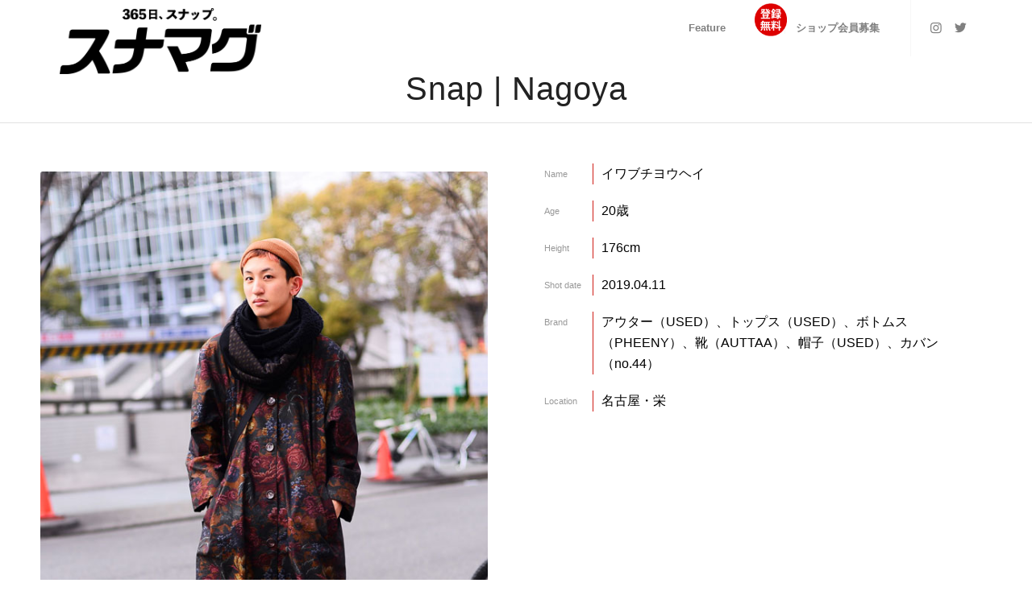

--- FILE ---
content_type: text/html; charset=UTF-8
request_url: https://snamag.com/nagoya_snap/%E3%82%A4%E3%83%AF%E3%83%96%E3%83%81%E3%83%A8%E3%82%A6%E3%83%98%E3%82%A4/
body_size: 15770
content:
<!DOCTYPE html>
<html lang="ja" class="html_av-framed-box responsive av-preloader-disabled av-default-lightbox  html_header_top html_logo_left html_main_nav_header html_menu_right html_custom html_header_sticky html_header_shrinking_disabled html_mobile_menu_tablet html_header_searchicon_disabled html_content_align_center html_header_unstick_top_disabled html_header_stretch html_minimal_header html_elegant-blog html_av-overlay-side html_av-overlay-side-classic html_av-submenu-clone html_entry_id_77168 av-cookies-no-cookie-consent av-no-preview html_text_menu_active ">
<head>
<meta charset="UTF-8" />


<!-- mobile setting -->
<meta name="viewport" content="width=device-width, initial-scale=1">

<!-- Scripts/CSS and wp_head hook -->
<meta name='robots' content='index, follow, max-image-preview:large, max-snippet:-1, max-video-preview:-1' />

	<!-- This site is optimized with the Yoast SEO plugin v22.3 - https://yoast.com/wordpress/plugins/seo/ -->
	<title>イワブチヨウヘイ | スナマグ | Snap! magazine</title>
	<meta name="description" content="名古屋スナップ" />
	<link rel="canonical" href="https://snamag.com/nagoya_snap/イワブチヨウヘイ/" />
	<meta property="og:locale" content="ja_JP" />
	<meta property="og:type" content="article" />
	<meta property="og:title" content="イワブチヨウヘイ | スナマグ | Snap! magazine" />
	<meta property="og:description" content="名古屋スナップ" />
	<meta property="og:url" content="https://snamag.com/nagoya_snap/イワブチヨウヘイ/" />
	<meta property="og:site_name" content="スナマグ | Snap! magazine" />
	<meta property="article:modified_time" content="2021-01-17T04:27:51+00:00" />
	<meta property="og:image" content="https://snamag.com/2021/wp-content/uploads/2019/04/286.jpg" />
	<meta property="og:image:width" content="600" />
	<meta property="og:image:height" content="900" />
	<meta property="og:image:type" content="image/jpeg" />
	<meta name="twitter:card" content="summary_large_image" />
	<meta name="twitter:site" content="@snamaga" />
	<meta name="twitter:label1" content="推定読み取り時間" />
	<meta name="twitter:data1" content="4分" />
	<script type="application/ld+json" class="yoast-schema-graph">{"@context":"https://schema.org","@graph":[{"@type":"WebPage","@id":"https://snamag.com/nagoya_snap/%e3%82%a4%e3%83%af%e3%83%96%e3%83%81%e3%83%a8%e3%82%a6%e3%83%98%e3%82%a4/","url":"https://snamag.com/nagoya_snap/%e3%82%a4%e3%83%af%e3%83%96%e3%83%81%e3%83%a8%e3%82%a6%e3%83%98%e3%82%a4/","name":"イワブチヨウヘイ | スナマグ | Snap! magazine","isPartOf":{"@id":"https://snamag.com/#website"},"primaryImageOfPage":{"@id":"https://snamag.com/nagoya_snap/%e3%82%a4%e3%83%af%e3%83%96%e3%83%81%e3%83%a8%e3%82%a6%e3%83%98%e3%82%a4/#primaryimage"},"image":{"@id":"https://snamag.com/nagoya_snap/%e3%82%a4%e3%83%af%e3%83%96%e3%83%81%e3%83%a8%e3%82%a6%e3%83%98%e3%82%a4/#primaryimage"},"thumbnailUrl":"https://snamag.com/2021/wp-content/uploads/2019/04/286.jpg","datePublished":"2019-04-10T21:00:25+00:00","dateModified":"2021-01-17T04:27:51+00:00","description":"名古屋スナップ","breadcrumb":{"@id":"https://snamag.com/nagoya_snap/%e3%82%a4%e3%83%af%e3%83%96%e3%83%81%e3%83%a8%e3%82%a6%e3%83%98%e3%82%a4/#breadcrumb"},"inLanguage":"ja","potentialAction":[{"@type":"ReadAction","target":["https://snamag.com/nagoya_snap/%e3%82%a4%e3%83%af%e3%83%96%e3%83%81%e3%83%a8%e3%82%a6%e3%83%98%e3%82%a4/"]}]},{"@type":"ImageObject","inLanguage":"ja","@id":"https://snamag.com/nagoya_snap/%e3%82%a4%e3%83%af%e3%83%96%e3%83%81%e3%83%a8%e3%82%a6%e3%83%98%e3%82%a4/#primaryimage","url":"https://snamag.com/2021/wp-content/uploads/2019/04/286.jpg","contentUrl":"https://snamag.com/2021/wp-content/uploads/2019/04/286.jpg","width":600,"height":900,"caption":"イワブチヨウヘイ"},{"@type":"BreadcrumbList","@id":"https://snamag.com/nagoya_snap/%e3%82%a4%e3%83%af%e3%83%96%e3%83%81%e3%83%a8%e3%82%a6%e3%83%98%e3%82%a4/#breadcrumb","itemListElement":[{"@type":"ListItem","position":1,"name":"ホーム","item":"https://snamag.com/"},{"@type":"ListItem","position":2,"name":"イワブチヨウヘイ"}]},{"@type":"WebSite","@id":"https://snamag.com/#website","url":"https://snamag.com/","name":"スナマグ | Snap! magazine","description":"Snap! magazine!は、 その街のファッションとカルチャーを伝えるWeb Siteです。","potentialAction":[{"@type":"SearchAction","target":{"@type":"EntryPoint","urlTemplate":"https://snamag.com/?s={search_term_string}"},"query-input":"required name=search_term_string"}],"inLanguage":"ja"}]}</script>
	<!-- / Yoast SEO plugin. -->


<link rel="alternate" type="application/rss+xml" title="スナマグ | Snap! magazine &raquo; フィード" href="https://snamag.com/feed/" />
<link rel="alternate" type="application/rss+xml" title="スナマグ | Snap! magazine &raquo; コメントフィード" href="https://snamag.com/comments/feed/" />

<!-- google webfont font replacement -->

			<script type='text/javascript'>

				(function() {
					
					/*	check if webfonts are disabled by user setting via cookie - or user must opt in.	*/
					var html = document.getElementsByTagName('html')[0];
					var cookie_check = html.className.indexOf('av-cookies-needs-opt-in') >= 0 || html.className.indexOf('av-cookies-can-opt-out') >= 0;
					var allow_continue = true;
					var silent_accept_cookie = html.className.indexOf('av-cookies-user-silent-accept') >= 0;

					if( cookie_check && ! silent_accept_cookie )
					{
						if( ! document.cookie.match(/aviaCookieConsent/) || html.className.indexOf('av-cookies-session-refused') >= 0 )
						{
							allow_continue = false;
						}
						else
						{
							if( ! document.cookie.match(/aviaPrivacyRefuseCookiesHideBar/) )
							{
								allow_continue = false;
							}
							else if( ! document.cookie.match(/aviaPrivacyEssentialCookiesEnabled/) )
							{
								allow_continue = false;
							}
							else if( document.cookie.match(/aviaPrivacyGoogleWebfontsDisabled/) )
							{
								allow_continue = false;
							}
						}
					}
					
					if( allow_continue )
					{
						var f = document.createElement('link');
					
						f.type 	= 'text/css';
						f.rel 	= 'stylesheet';
						f.href 	= '//fonts.googleapis.com/css?family=Oswald';
						f.id 	= 'avia-google-webfont';

						document.getElementsByTagName('head')[0].appendChild(f);
					}
				})();
			
			</script>
			<script type="text/javascript">
/* <![CDATA[ */
window._wpemojiSettings = {"baseUrl":"https:\/\/s.w.org\/images\/core\/emoji\/14.0.0\/72x72\/","ext":".png","svgUrl":"https:\/\/s.w.org\/images\/core\/emoji\/14.0.0\/svg\/","svgExt":".svg","source":{"concatemoji":"https:\/\/snamag.com\/2021\/wp-includes\/js\/wp-emoji-release.min.js?ver=6.4.7"}};
/*! This file is auto-generated */
!function(i,n){var o,s,e;function c(e){try{var t={supportTests:e,timestamp:(new Date).valueOf()};sessionStorage.setItem(o,JSON.stringify(t))}catch(e){}}function p(e,t,n){e.clearRect(0,0,e.canvas.width,e.canvas.height),e.fillText(t,0,0);var t=new Uint32Array(e.getImageData(0,0,e.canvas.width,e.canvas.height).data),r=(e.clearRect(0,0,e.canvas.width,e.canvas.height),e.fillText(n,0,0),new Uint32Array(e.getImageData(0,0,e.canvas.width,e.canvas.height).data));return t.every(function(e,t){return e===r[t]})}function u(e,t,n){switch(t){case"flag":return n(e,"\ud83c\udff3\ufe0f\u200d\u26a7\ufe0f","\ud83c\udff3\ufe0f\u200b\u26a7\ufe0f")?!1:!n(e,"\ud83c\uddfa\ud83c\uddf3","\ud83c\uddfa\u200b\ud83c\uddf3")&&!n(e,"\ud83c\udff4\udb40\udc67\udb40\udc62\udb40\udc65\udb40\udc6e\udb40\udc67\udb40\udc7f","\ud83c\udff4\u200b\udb40\udc67\u200b\udb40\udc62\u200b\udb40\udc65\u200b\udb40\udc6e\u200b\udb40\udc67\u200b\udb40\udc7f");case"emoji":return!n(e,"\ud83e\udef1\ud83c\udffb\u200d\ud83e\udef2\ud83c\udfff","\ud83e\udef1\ud83c\udffb\u200b\ud83e\udef2\ud83c\udfff")}return!1}function f(e,t,n){var r="undefined"!=typeof WorkerGlobalScope&&self instanceof WorkerGlobalScope?new OffscreenCanvas(300,150):i.createElement("canvas"),a=r.getContext("2d",{willReadFrequently:!0}),o=(a.textBaseline="top",a.font="600 32px Arial",{});return e.forEach(function(e){o[e]=t(a,e,n)}),o}function t(e){var t=i.createElement("script");t.src=e,t.defer=!0,i.head.appendChild(t)}"undefined"!=typeof Promise&&(o="wpEmojiSettingsSupports",s=["flag","emoji"],n.supports={everything:!0,everythingExceptFlag:!0},e=new Promise(function(e){i.addEventListener("DOMContentLoaded",e,{once:!0})}),new Promise(function(t){var n=function(){try{var e=JSON.parse(sessionStorage.getItem(o));if("object"==typeof e&&"number"==typeof e.timestamp&&(new Date).valueOf()<e.timestamp+604800&&"object"==typeof e.supportTests)return e.supportTests}catch(e){}return null}();if(!n){if("undefined"!=typeof Worker&&"undefined"!=typeof OffscreenCanvas&&"undefined"!=typeof URL&&URL.createObjectURL&&"undefined"!=typeof Blob)try{var e="postMessage("+f.toString()+"("+[JSON.stringify(s),u.toString(),p.toString()].join(",")+"));",r=new Blob([e],{type:"text/javascript"}),a=new Worker(URL.createObjectURL(r),{name:"wpTestEmojiSupports"});return void(a.onmessage=function(e){c(n=e.data),a.terminate(),t(n)})}catch(e){}c(n=f(s,u,p))}t(n)}).then(function(e){for(var t in e)n.supports[t]=e[t],n.supports.everything=n.supports.everything&&n.supports[t],"flag"!==t&&(n.supports.everythingExceptFlag=n.supports.everythingExceptFlag&&n.supports[t]);n.supports.everythingExceptFlag=n.supports.everythingExceptFlag&&!n.supports.flag,n.DOMReady=!1,n.readyCallback=function(){n.DOMReady=!0}}).then(function(){return e}).then(function(){var e;n.supports.everything||(n.readyCallback(),(e=n.source||{}).concatemoji?t(e.concatemoji):e.wpemoji&&e.twemoji&&(t(e.twemoji),t(e.wpemoji)))}))}((window,document),window._wpemojiSettings);
/* ]]> */
</script>
<style id='wp-emoji-styles-inline-css' type='text/css'>

	img.wp-smiley, img.emoji {
		display: inline !important;
		border: none !important;
		box-shadow: none !important;
		height: 1em !important;
		width: 1em !important;
		margin: 0 0.07em !important;
		vertical-align: -0.1em !important;
		background: none !important;
		padding: 0 !important;
	}
</style>
<link rel='stylesheet' id='wp-block-library-css' href='https://snamag.com/2021/wp-includes/css/dist/block-library/style.min.css?ver=6.4.7' type='text/css' media='all' />
<style id='classic-theme-styles-inline-css' type='text/css'>
/*! This file is auto-generated */
.wp-block-button__link{color:#fff;background-color:#32373c;border-radius:9999px;box-shadow:none;text-decoration:none;padding:calc(.667em + 2px) calc(1.333em + 2px);font-size:1.125em}.wp-block-file__button{background:#32373c;color:#fff;text-decoration:none}
</style>
<style id='global-styles-inline-css' type='text/css'>
body{--wp--preset--color--black: #000000;--wp--preset--color--cyan-bluish-gray: #abb8c3;--wp--preset--color--white: #ffffff;--wp--preset--color--pale-pink: #f78da7;--wp--preset--color--vivid-red: #cf2e2e;--wp--preset--color--luminous-vivid-orange: #ff6900;--wp--preset--color--luminous-vivid-amber: #fcb900;--wp--preset--color--light-green-cyan: #7bdcb5;--wp--preset--color--vivid-green-cyan: #00d084;--wp--preset--color--pale-cyan-blue: #8ed1fc;--wp--preset--color--vivid-cyan-blue: #0693e3;--wp--preset--color--vivid-purple: #9b51e0;--wp--preset--gradient--vivid-cyan-blue-to-vivid-purple: linear-gradient(135deg,rgba(6,147,227,1) 0%,rgb(155,81,224) 100%);--wp--preset--gradient--light-green-cyan-to-vivid-green-cyan: linear-gradient(135deg,rgb(122,220,180) 0%,rgb(0,208,130) 100%);--wp--preset--gradient--luminous-vivid-amber-to-luminous-vivid-orange: linear-gradient(135deg,rgba(252,185,0,1) 0%,rgba(255,105,0,1) 100%);--wp--preset--gradient--luminous-vivid-orange-to-vivid-red: linear-gradient(135deg,rgba(255,105,0,1) 0%,rgb(207,46,46) 100%);--wp--preset--gradient--very-light-gray-to-cyan-bluish-gray: linear-gradient(135deg,rgb(238,238,238) 0%,rgb(169,184,195) 100%);--wp--preset--gradient--cool-to-warm-spectrum: linear-gradient(135deg,rgb(74,234,220) 0%,rgb(151,120,209) 20%,rgb(207,42,186) 40%,rgb(238,44,130) 60%,rgb(251,105,98) 80%,rgb(254,248,76) 100%);--wp--preset--gradient--blush-light-purple: linear-gradient(135deg,rgb(255,206,236) 0%,rgb(152,150,240) 100%);--wp--preset--gradient--blush-bordeaux: linear-gradient(135deg,rgb(254,205,165) 0%,rgb(254,45,45) 50%,rgb(107,0,62) 100%);--wp--preset--gradient--luminous-dusk: linear-gradient(135deg,rgb(255,203,112) 0%,rgb(199,81,192) 50%,rgb(65,88,208) 100%);--wp--preset--gradient--pale-ocean: linear-gradient(135deg,rgb(255,245,203) 0%,rgb(182,227,212) 50%,rgb(51,167,181) 100%);--wp--preset--gradient--electric-grass: linear-gradient(135deg,rgb(202,248,128) 0%,rgb(113,206,126) 100%);--wp--preset--gradient--midnight: linear-gradient(135deg,rgb(2,3,129) 0%,rgb(40,116,252) 100%);--wp--preset--font-size--small: 13px;--wp--preset--font-size--medium: 20px;--wp--preset--font-size--large: 36px;--wp--preset--font-size--x-large: 42px;--wp--preset--spacing--20: 0.44rem;--wp--preset--spacing--30: 0.67rem;--wp--preset--spacing--40: 1rem;--wp--preset--spacing--50: 1.5rem;--wp--preset--spacing--60: 2.25rem;--wp--preset--spacing--70: 3.38rem;--wp--preset--spacing--80: 5.06rem;--wp--preset--shadow--natural: 6px 6px 9px rgba(0, 0, 0, 0.2);--wp--preset--shadow--deep: 12px 12px 50px rgba(0, 0, 0, 0.4);--wp--preset--shadow--sharp: 6px 6px 0px rgba(0, 0, 0, 0.2);--wp--preset--shadow--outlined: 6px 6px 0px -3px rgba(255, 255, 255, 1), 6px 6px rgba(0, 0, 0, 1);--wp--preset--shadow--crisp: 6px 6px 0px rgba(0, 0, 0, 1);}:where(.is-layout-flex){gap: 0.5em;}:where(.is-layout-grid){gap: 0.5em;}body .is-layout-flow > .alignleft{float: left;margin-inline-start: 0;margin-inline-end: 2em;}body .is-layout-flow > .alignright{float: right;margin-inline-start: 2em;margin-inline-end: 0;}body .is-layout-flow > .aligncenter{margin-left: auto !important;margin-right: auto !important;}body .is-layout-constrained > .alignleft{float: left;margin-inline-start: 0;margin-inline-end: 2em;}body .is-layout-constrained > .alignright{float: right;margin-inline-start: 2em;margin-inline-end: 0;}body .is-layout-constrained > .aligncenter{margin-left: auto !important;margin-right: auto !important;}body .is-layout-constrained > :where(:not(.alignleft):not(.alignright):not(.alignfull)){max-width: var(--wp--style--global--content-size);margin-left: auto !important;margin-right: auto !important;}body .is-layout-constrained > .alignwide{max-width: var(--wp--style--global--wide-size);}body .is-layout-flex{display: flex;}body .is-layout-flex{flex-wrap: wrap;align-items: center;}body .is-layout-flex > *{margin: 0;}body .is-layout-grid{display: grid;}body .is-layout-grid > *{margin: 0;}:where(.wp-block-columns.is-layout-flex){gap: 2em;}:where(.wp-block-columns.is-layout-grid){gap: 2em;}:where(.wp-block-post-template.is-layout-flex){gap: 1.25em;}:where(.wp-block-post-template.is-layout-grid){gap: 1.25em;}.has-black-color{color: var(--wp--preset--color--black) !important;}.has-cyan-bluish-gray-color{color: var(--wp--preset--color--cyan-bluish-gray) !important;}.has-white-color{color: var(--wp--preset--color--white) !important;}.has-pale-pink-color{color: var(--wp--preset--color--pale-pink) !important;}.has-vivid-red-color{color: var(--wp--preset--color--vivid-red) !important;}.has-luminous-vivid-orange-color{color: var(--wp--preset--color--luminous-vivid-orange) !important;}.has-luminous-vivid-amber-color{color: var(--wp--preset--color--luminous-vivid-amber) !important;}.has-light-green-cyan-color{color: var(--wp--preset--color--light-green-cyan) !important;}.has-vivid-green-cyan-color{color: var(--wp--preset--color--vivid-green-cyan) !important;}.has-pale-cyan-blue-color{color: var(--wp--preset--color--pale-cyan-blue) !important;}.has-vivid-cyan-blue-color{color: var(--wp--preset--color--vivid-cyan-blue) !important;}.has-vivid-purple-color{color: var(--wp--preset--color--vivid-purple) !important;}.has-black-background-color{background-color: var(--wp--preset--color--black) !important;}.has-cyan-bluish-gray-background-color{background-color: var(--wp--preset--color--cyan-bluish-gray) !important;}.has-white-background-color{background-color: var(--wp--preset--color--white) !important;}.has-pale-pink-background-color{background-color: var(--wp--preset--color--pale-pink) !important;}.has-vivid-red-background-color{background-color: var(--wp--preset--color--vivid-red) !important;}.has-luminous-vivid-orange-background-color{background-color: var(--wp--preset--color--luminous-vivid-orange) !important;}.has-luminous-vivid-amber-background-color{background-color: var(--wp--preset--color--luminous-vivid-amber) !important;}.has-light-green-cyan-background-color{background-color: var(--wp--preset--color--light-green-cyan) !important;}.has-vivid-green-cyan-background-color{background-color: var(--wp--preset--color--vivid-green-cyan) !important;}.has-pale-cyan-blue-background-color{background-color: var(--wp--preset--color--pale-cyan-blue) !important;}.has-vivid-cyan-blue-background-color{background-color: var(--wp--preset--color--vivid-cyan-blue) !important;}.has-vivid-purple-background-color{background-color: var(--wp--preset--color--vivid-purple) !important;}.has-black-border-color{border-color: var(--wp--preset--color--black) !important;}.has-cyan-bluish-gray-border-color{border-color: var(--wp--preset--color--cyan-bluish-gray) !important;}.has-white-border-color{border-color: var(--wp--preset--color--white) !important;}.has-pale-pink-border-color{border-color: var(--wp--preset--color--pale-pink) !important;}.has-vivid-red-border-color{border-color: var(--wp--preset--color--vivid-red) !important;}.has-luminous-vivid-orange-border-color{border-color: var(--wp--preset--color--luminous-vivid-orange) !important;}.has-luminous-vivid-amber-border-color{border-color: var(--wp--preset--color--luminous-vivid-amber) !important;}.has-light-green-cyan-border-color{border-color: var(--wp--preset--color--light-green-cyan) !important;}.has-vivid-green-cyan-border-color{border-color: var(--wp--preset--color--vivid-green-cyan) !important;}.has-pale-cyan-blue-border-color{border-color: var(--wp--preset--color--pale-cyan-blue) !important;}.has-vivid-cyan-blue-border-color{border-color: var(--wp--preset--color--vivid-cyan-blue) !important;}.has-vivid-purple-border-color{border-color: var(--wp--preset--color--vivid-purple) !important;}.has-vivid-cyan-blue-to-vivid-purple-gradient-background{background: var(--wp--preset--gradient--vivid-cyan-blue-to-vivid-purple) !important;}.has-light-green-cyan-to-vivid-green-cyan-gradient-background{background: var(--wp--preset--gradient--light-green-cyan-to-vivid-green-cyan) !important;}.has-luminous-vivid-amber-to-luminous-vivid-orange-gradient-background{background: var(--wp--preset--gradient--luminous-vivid-amber-to-luminous-vivid-orange) !important;}.has-luminous-vivid-orange-to-vivid-red-gradient-background{background: var(--wp--preset--gradient--luminous-vivid-orange-to-vivid-red) !important;}.has-very-light-gray-to-cyan-bluish-gray-gradient-background{background: var(--wp--preset--gradient--very-light-gray-to-cyan-bluish-gray) !important;}.has-cool-to-warm-spectrum-gradient-background{background: var(--wp--preset--gradient--cool-to-warm-spectrum) !important;}.has-blush-light-purple-gradient-background{background: var(--wp--preset--gradient--blush-light-purple) !important;}.has-blush-bordeaux-gradient-background{background: var(--wp--preset--gradient--blush-bordeaux) !important;}.has-luminous-dusk-gradient-background{background: var(--wp--preset--gradient--luminous-dusk) !important;}.has-pale-ocean-gradient-background{background: var(--wp--preset--gradient--pale-ocean) !important;}.has-electric-grass-gradient-background{background: var(--wp--preset--gradient--electric-grass) !important;}.has-midnight-gradient-background{background: var(--wp--preset--gradient--midnight) !important;}.has-small-font-size{font-size: var(--wp--preset--font-size--small) !important;}.has-medium-font-size{font-size: var(--wp--preset--font-size--medium) !important;}.has-large-font-size{font-size: var(--wp--preset--font-size--large) !important;}.has-x-large-font-size{font-size: var(--wp--preset--font-size--x-large) !important;}
.wp-block-navigation a:where(:not(.wp-element-button)){color: inherit;}
:where(.wp-block-post-template.is-layout-flex){gap: 1.25em;}:where(.wp-block-post-template.is-layout-grid){gap: 1.25em;}
:where(.wp-block-columns.is-layout-flex){gap: 2em;}:where(.wp-block-columns.is-layout-grid){gap: 2em;}
.wp-block-pullquote{font-size: 1.5em;line-height: 1.6;}
</style>
<link rel='stylesheet' id='contact-form-7-css' href='https://snamag.com/2021/wp-content/plugins/contact-form-7/includes/css/styles.css?ver=5.9.3' type='text/css' media='all' />
<link rel='stylesheet' id='mediaelement-css' href='https://snamag.com/2021/wp-includes/js/mediaelement/mediaelementplayer-legacy.min.css?ver=4.2.17' type='text/css' media='all' />
<link rel='stylesheet' id='wp-mediaelement-css' href='https://snamag.com/2021/wp-includes/js/mediaelement/wp-mediaelement.min.css?ver=6.4.7' type='text/css' media='all' />
<link rel='stylesheet' id='avia-merged-styles-css' href='https://snamag.com/2021/wp-content/uploads/dynamic_avia/avia-merged-styles-94a61c9fd82f31299a9e52c40dac9f18---61fdc348641db.css' type='text/css' media='all' />
<script type="text/javascript" src="https://snamag.com/2021/wp-includes/js/jquery/jquery.min.js?ver=3.7.1" id="jquery-core-js"></script>
<script type="text/javascript" src="https://snamag.com/2021/wp-includes/js/jquery/jquery-migrate.min.js?ver=3.4.1" id="jquery-migrate-js"></script>
<link rel="https://api.w.org/" href="https://snamag.com/wp-json/" /><link rel="alternate" type="application/json" href="https://snamag.com/wp-json/wp/v2/nagoya_snap/77168" /><link rel="EditURI" type="application/rsd+xml" title="RSD" href="https://snamag.com/2021/xmlrpc.php?rsd" />
<meta name="generator" content="WordPress 6.4.7" />
<link rel='shortlink' href='https://snamag.com/?p=77168' />
<link rel="alternate" type="application/json+oembed" href="https://snamag.com/wp-json/oembed/1.0/embed?url=https%3A%2F%2Fsnamag.com%2Fnagoya_snap%2F%25e3%2582%25a4%25e3%2583%25af%25e3%2583%2596%25e3%2583%2581%25e3%2583%25a8%25e3%2582%25a6%25e3%2583%2598%25e3%2582%25a4%2F" />
<link rel="alternate" type="text/xml+oembed" href="https://snamag.com/wp-json/oembed/1.0/embed?url=https%3A%2F%2Fsnamag.com%2Fnagoya_snap%2F%25e3%2582%25a4%25e3%2583%25af%25e3%2583%2596%25e3%2583%2581%25e3%2583%25a8%25e3%2582%25a6%25e3%2583%2598%25e3%2582%25a4%2F&#038;format=xml" />
<link rel="profile" href="http://gmpg.org/xfn/11" />
<link rel="alternate" type="application/rss+xml" title="スナマグ | Snap! magazine RSS2 Feed" href="https://snamag.com/feed/" />
<link rel="pingback" href="https://snamag.com/2021/xmlrpc.php" />

<style type='text/css' media='screen'>
 #top #header_main > .container, #top #header_main > .container .main_menu  .av-main-nav > li > a, #top #header_main #menu-item-shop .cart_dropdown_link{ height:70px; line-height: 70px; }
 .html_top_nav_header .av-logo-container{ height:70px;  }
 .html_header_top.html_header_sticky #top #wrap_all #main{ padding-top:68px; } 
</style>
<!--[if lt IE 9]><script src="https://snamag.com/2021/wp-content/themes/snamag-nagoya2021/js/html5shiv.js"></script><![endif]-->
<link rel="icon" href="https://snamag.com/2021/wp-content/uploads/2018/11/favi.png" type="image/png">
<meta name="generator" content="Elementor 3.27.1; features: additional_custom_breakpoints; settings: css_print_method-external, google_font-enabled, font_display-auto">
<style type="text/css">.recentcomments a{display:inline !important;padding:0 !important;margin:0 !important;}</style>			<style>
				.e-con.e-parent:nth-of-type(n+4):not(.e-lazyloaded):not(.e-no-lazyload),
				.e-con.e-parent:nth-of-type(n+4):not(.e-lazyloaded):not(.e-no-lazyload) * {
					background-image: none !important;
				}
				@media screen and (max-height: 1024px) {
					.e-con.e-parent:nth-of-type(n+3):not(.e-lazyloaded):not(.e-no-lazyload),
					.e-con.e-parent:nth-of-type(n+3):not(.e-lazyloaded):not(.e-no-lazyload) * {
						background-image: none !important;
					}
				}
				@media screen and (max-height: 640px) {
					.e-con.e-parent:nth-of-type(n+2):not(.e-lazyloaded):not(.e-no-lazyload),
					.e-con.e-parent:nth-of-type(n+2):not(.e-lazyloaded):not(.e-no-lazyload) * {
						background-image: none !important;
					}
				}
			</style>
			
<!-- To speed up the rendering and to display the site as fast as possible to the user we include some styles and scripts for above the fold content inline -->
<script type="text/javascript">'use strict';var avia_is_mobile=!1;if(/Android|webOS|iPhone|iPad|iPod|BlackBerry|IEMobile|Opera Mini/i.test(navigator.userAgent)&&'ontouchstart' in document.documentElement){avia_is_mobile=!0;document.documentElement.className+=' avia_mobile '}
else{document.documentElement.className+=' avia_desktop '};document.documentElement.className+=' js_active ';(function(){var e=['-webkit-','-moz-','-ms-',''],n='';for(var t in e){if(e[t]+'transform' in document.documentElement.style){document.documentElement.className+=' avia_transform ';n=e[t]+'transform'};if(e[t]+'perspective' in document.documentElement.style)document.documentElement.className+=' avia_transform3d '};if(typeof document.getElementsByClassName=='function'&&typeof document.documentElement.getBoundingClientRect=='function'&&avia_is_mobile==!1){if(n&&window.innerHeight>0){setTimeout(function(){var e=0,o={},a=0,t=document.getElementsByClassName('av-parallax'),i=window.pageYOffset||document.documentElement.scrollTop;for(e=0;e<t.length;e++){t[e].style.top='0px';o=t[e].getBoundingClientRect();a=Math.ceil((window.innerHeight+i-o.top)*0.3);t[e].style[n]='translate(0px, '+a+'px)';t[e].style.top='auto';t[e].className+=' enabled-parallax '}},50)}}})();</script>		<style type="text/css" id="wp-custom-css">
			input.short-width {
  display: inline-block;
  width: 80px !important;
}

/* 数字と入力欄を同じ行に表示 */
.inline-number {
  display: inline-flex;
  align-items: center;
  margin-right: 20px; /* 入力欄同士の間隔調整 */
}

/* 数字部分のスタイル */
.inline-number .num {
  margin-right: 5px;
  font-weight: bold;
}

/* シンプルで赤を基調にしたContact Form 7のフォームスタイル */

/* フォームコンテナ全体のスタイル */
.wpcf7-form {
  font-family: 'Helvetica Neue', Arial, sans-serif;
  color: #333;

  margin: 20px auto;
}

/* 見出し（h4）のスタイル：文字の間隔やサイズ調整 */
.wpcf7-form h4 {
  font-size: 1.4em;
  letter-spacing: 1px;
  color: #e60000;
  border-bottom: 2px solid #e60000;
  padding-bottom: 5px;
  margin-top: 30px;
  margin-bottom: 15px;
}

/* ラベルや補助テキストのスタイル */
.wpcf7-form p {
  margin: 15px 0 5px;
  font-size: 1em;
  font-weight: bold;
  letter-spacing: 0.5px;
}

/* テキスト、ナンバー、テキストエリアの入力フィールド */
.wpcf7-form input[type="text"],
.wpcf7-form input[type="number"],
.wpcf7-form textarea {
  width: 100%;
  padding: 10px;
  margin-bottom: 15px;
  border: 1px solid #e60000;
  border-radius: 4px;
  font-size: 1em;
  letter-spacing: 0.5px;
  box-sizing: border-box;
}

/* クラス「short-width」をつけた入力フィールドのサイズ調整 */
.wpcf7-form input.short-width {
  width: auto;
  max-width: 80px;
}

/* チェックボックスのスタイル */
.wpcf7-form input[type="checkbox"] {
  margin-right: 5px;
}

/* 送信ボタンの中央配置とスタイル */
.wpcf7-form .center {
  text-align: center;
}

.wpcf7-form input.sub-btn {
  background-color: #e60000;
  color: #fff;
  padding: 12px 25px;
  border: none;
  border-radius: 5px;
  cursor: pointer;
  font-size: 1.1em;
  letter-spacing: 1px;
  transition: background-color 0.3s ease;
}

.wpcf7-form input.sub-btn:hover {
  background-color: #cc0000;
}

/* ラベル（チェックボックス等）の追加調整 */
.wpcf7-form label {
  display: inline-block;
  margin-bottom: 10px;
  font-size: 1em;
  letter-spacing: 0.5px;
}

/* チェックボックスを大きくし、押しやすく */
.wpcf7-form input[type="checkbox"] {
  transform: scale(1.2);
  margin-right: 5px;
  vertical-align: middle;
  cursor: pointer;
}

/* チェックボックスのラベル部分にもクリックできるエリアを確保 */
.wpcf7-form label {
  cursor: pointer;
  display: inline-flex;
  align-items: center;
  margin-right: 15px;
  padding: 5px 10px; /* クリックしやすい余白を追加 */
}

/* チェックボックスとそのラベル全体をラップしている要素に対して */
.wpcf7-form span.wpcf7-list-item {
  display: inline-flex;
  align-items: center;
  margin-right: 20px;      /* チェックボックス同士の間隔 */
  padding: 5px 10px;       /* 押しやすいクリックエリア */
  border: 1px solid #e60000; /* 赤を基調にしたボーダー */
  border-radius: 4px;
  cursor: pointer;         /* マウスカーソルをポインターに */
  transition: background-color 0.3s ease;
}

/* ホバー時に背景色を変更して視認性をアップ */
.wpcf7-form span.wpcf7-list-item:hover {
  background-color: #ffe6e6;
}

/* チェックボックス自体のサイズ調整 */
.wpcf7-form span.wpcf7-list-item input[type="checkbox"] {
  transform: scale(1.2);
  margin-right: 5px;
  cursor: pointer;
}

/* ラベルテキスト部分のスタイル調整 */
.wpcf7-form span.wpcf7-list-item label {
  margin: 0;  
  cursor: pointer;
}
		</style>
		<style type='text/css'>
@font-face {font-family: 'entypo-fontello'; font-weight: normal; font-style: normal; font-display: auto;
src: url('https://snamag.com/2021/wp-content/themes/snamag-nagoya2021/config-templatebuilder/avia-template-builder/assets/fonts/entypo-fontello.woff2') format('woff2'),
url('https://snamag.com/2021/wp-content/themes/snamag-nagoya2021/config-templatebuilder/avia-template-builder/assets/fonts/entypo-fontello.woff') format('woff'),
url('https://snamag.com/2021/wp-content/themes/snamag-nagoya2021/config-templatebuilder/avia-template-builder/assets/fonts/entypo-fontello.ttf') format('truetype'), 
url('https://snamag.com/2021/wp-content/themes/snamag-nagoya2021/config-templatebuilder/avia-template-builder/assets/fonts/entypo-fontello.svg#entypo-fontello') format('svg'),
url('https://snamag.com/2021/wp-content/themes/snamag-nagoya2021/config-templatebuilder/avia-template-builder/assets/fonts/entypo-fontello.eot'),
url('https://snamag.com/2021/wp-content/themes/snamag-nagoya2021/config-templatebuilder/avia-template-builder/assets/fonts/entypo-fontello.eot?#iefix') format('embedded-opentype');
} #top .avia-font-entypo-fontello, body .avia-font-entypo-fontello, html body [data-av_iconfont='entypo-fontello']:before{ font-family: 'entypo-fontello'; }
</style>

<!--
Debugging Info for Theme support: 

Theme: snamag-nagoya2021
Version: 4.5
Installed: snamag-nagoya2021
AviaFramework Version: 5.0
AviaBuilder Version: 4.7.6.4
aviaElementManager Version: 1.0.1
ML:200-PU:38-PLA:11
WP:6.4.7
Compress: CSS:all theme files - JS:all theme files
Updates: disabled
PLAu:10
-->
</head>




<body id="top" class="nagoya_snap-template-default single single-nagoya_snap postid-77168  rtl_columns av-framed-box helvetica-websave helvetica no_sidebar_border elementor-default elementor-kit-181789" itemscope="itemscope" itemtype="https://schema.org/WebPage" >

	
	<div id='wrap_all'>

	
<header id='header' class='all_colors header_color light_bg_color  av_header_top av_logo_left av_main_nav_header av_menu_right av_custom av_header_sticky av_header_shrinking_disabled av_header_stretch av_mobile_menu_tablet av_header_searchicon_disabled av_header_unstick_top_disabled av_seperator_small_border av_minimal_header av_bottom_nav_disabled '  role="banner" itemscope="itemscope" itemtype="https://schema.org/WPHeader" >

		<div  id='header_main' class='container_wrap container_wrap_logo'>
	
        <div class='container av-logo-container'><div class='inner-container'><span class='logo'><a href='https://snamag.com/'><img height="100" width="300" src='https://snamag.com/2021/wp-content/uploads/2022/02/totasl_logo.png' alt='スナマグ | Snap! magazine' title='' /></a></span><nav class='main_menu' data-selectname='Select a page'  role="navigation" itemscope="itemscope" itemtype="https://schema.org/SiteNavigationElement" ><div class="avia-menu av-main-nav-wrap av_menu_icon_beside"><ul id="avia-menu" class="menu av-main-nav"><li id="menu-item-153034" class="menu-item menu-item-type-post_type menu-item-object-page menu-item-top-level menu-item-top-level-1"><a href="https://snamag.com/nagoya_feature/" itemprop="url"><span class="avia-bullet"></span><span class="avia-menu-text">Feature</span><span class="avia-menu-fx"><span class="avia-arrow-wrap"><span class="avia-arrow"></span></span></span></a></li>
<li id="menu-item-145565" class="menu-item menu-item-type-post_type menu-item-object-page menu-item-top-level menu-item-top-level-2"><a href="https://snamag.com/free-shop-listing-application/" itemprop="url"><span class="avia-bullet"></span><span class="avia-menu-text"><img class="alignleft size-full wp-image-83923" src="https://snamag.com/2021/wp-content/uploads/2019/08/free.png" alt="登録無料" width="40" height="40" />ショップ会員募集</span><span class="avia-menu-fx"><span class="avia-arrow-wrap"><span class="avia-arrow"></span></span></span></a></li>
<li class="av-burger-menu-main menu-item-avia-special ">
	        			<a href="#" aria-label="Menu" aria-hidden="false">
							<span class="av-hamburger av-hamburger--spin av-js-hamburger">
								<span class="av-hamburger-box">
						          <span class="av-hamburger-inner"></span>
						          <strong>Menu</strong>
								</span>
							</span>
							<span class="avia_hidden_link_text">Menu</span>
						</a>
	        		   </li></ul></div><ul class='noLightbox social_bookmarks icon_count_2'><li class='social_bookmarks_instagram av-social-link-instagram social_icon_1'><a target="_blank" aria-label="Link to Instagram" href='https://www.instagram.com/snamag/' aria-hidden='false' data-av_icon='' data-av_iconfont='entypo-fontello' title='Instagram' rel="noopener"><span class='avia_hidden_link_text'>Instagram</span></a></li><li class='social_bookmarks_twitter av-social-link-twitter social_icon_2'><a target="_blank" aria-label="Link to Twitter" href='https://twitter.com/snamaga' aria-hidden='false' data-av_icon='' data-av_iconfont='entypo-fontello' title='Twitter' rel="noopener"><span class='avia_hidden_link_text'>Twitter</span></a></li></ul></nav></div> </div> 
		<!-- end container_wrap-->
		</div>
		<div class='header_bg'></div>

<!-- end header -->
</header>
		
	<div id='main' class='all_colors' data-scroll-offset='68'>

	<div id='av_section_1'  class='avia-section main_color avia-section-small avia-no-border-styling  avia-bg-style-scroll  avia-builder-el-0  el_before_av_one_half  avia-builder-el-first   container_wrap fullsize' style=' '  ><div class='container' ><main  role="main" itemprop="mainContentOfPage"  class='template-page content  av-content-full alpha units'><div class='post-entry post-entry-type-page post-entry-77168'><div class='entry-content-wrapper clearfix'>
<div  style='padding-bottom:0px; font-size:40px;' class='av-special-heading av-special-heading-h2  blockquote modern-quote modern-centered  avia-builder-el-1  avia-builder-el-no-sibling  av-inherit-size '><h2 class='av-special-heading-tag '  itemprop="headline"  >Snap  | Nagoya</h2><div class='special-heading-border'><div class='special-heading-inner-border' ></div></div></div>
</div></div></main><!-- close content main element --></div></div><div id='after_section_1'  class='main_color av_default_container_wrap container_wrap fullsize' style=' '  ><div class='container' ><div class='template-page content  av-content-full alpha units'><div class='post-entry post-entry-type-page post-entry-77168'><div class='entry-content-wrapper clearfix'>
<div class="flex_column av_one_half  flex_column_div av-zero-column-padding first  avia-builder-el-2  el_after_av_section  el_before_av_one_half  avia-builder-el-first  " style='border-radius:0px; '><div   data-size='no scaling'  data-lightbox_size='large'  data-animation='slide'  data-conditional_play=''  data-ids='77619,77178,77180,77621'  data-video_counter='0'  data-autoplay='true'  data-bg_slider='false'  data-slide_height=''  data-handle='av_slideshow'  data-interval='10'  data-class=' avia-builder-el-3  el_before_av_font_icon  avia-builder-el-first  '  data-el_id=''  data-css_id=''  data-scroll_down=''  data-control_layout='av-control-default'  data-custom_markup=''  data-perma_caption='aviaTBperma_caption'  data-autoplay_stopper=''  data-image_attachment=''  data-min_height='0px'  data-lazy_loading='disabled'  class='avia-slideshow avia-slideshow-1  av-control-default av-default-height-applied avia-slideshow-no scaling av_slideshow  avia-builder-el-3  el_before_av_font_icon  avia-builder-el-first   avia-slide-slider '  itemprop="image" itemscope="itemscope" itemtype="https://schema.org/ImageObject" ><ul class='avia-slideshow-inner ' style='padding-bottom: 150%;' ><li  class=' slide-1 ' ><div data-rel='slideshow-1' class='avia-slide-wrap '   ><img fetchpriority="high" fetchpriority="high" decoding="async" class="wp-image-77619 avia-img-lazy-loading-not-77619"  src="https://snamag.com/2021/wp-content/uploads/2019/04/286.jpg" width="600" height="900" title='イワブチヨウヘイ' alt='イワブチヨウヘイ'  itemprop="thumbnailUrl" srcset="https://snamag.com/2021/wp-content/uploads/2019/04/286.jpg 600w, https://snamag.com/2021/wp-content/uploads/2019/04/286-200x300.jpg 200w, https://snamag.com/2021/wp-content/uploads/2019/04/286-470x705.jpg 470w, https://snamag.com/2021/wp-content/uploads/2019/04/286-450x675.jpg 450w" sizes="(max-width: 600px) 100vw, 600px" /></div></li><li  class=' slide-2 ' ><div data-rel='slideshow-1' class='avia-slide-wrap '   ><img loading="lazy" loading="lazy" decoding="async" class="wp-image-77178 avia-img-lazy-loading-not-77178"  src="https://snamag.com/2021/wp-content/uploads/2019/03/290-1.jpg" width="598" height="900" title='イワブチヨウヘイ' alt='イワブチヨウヘイ'  itemprop="thumbnailUrl" srcset="https://snamag.com/2021/wp-content/uploads/2019/03/290-1.jpg 598w, https://snamag.com/2021/wp-content/uploads/2019/03/290-1-199x300.jpg 199w, https://snamag.com/2021/wp-content/uploads/2019/03/290-1-468x705.jpg 468w, https://snamag.com/2021/wp-content/uploads/2019/03/290-1-450x677.jpg 450w" sizes="(max-width: 598px) 100vw, 598px" /></div></li><li  class=' slide-3 ' ><div data-rel='slideshow-1' class='avia-slide-wrap '   ><img loading="lazy" loading="lazy" decoding="async" class="wp-image-77180 avia-img-lazy-loading-not-77180"  src="https://snamag.com/2021/wp-content/uploads/2019/03/292.jpg" width="598" height="900" title='イワブチヨウヘイ' alt='イワブチヨウヘイ'  itemprop="thumbnailUrl" srcset="https://snamag.com/2021/wp-content/uploads/2019/03/292.jpg 598w, https://snamag.com/2021/wp-content/uploads/2019/03/292-199x300.jpg 199w, https://snamag.com/2021/wp-content/uploads/2019/03/292-468x705.jpg 468w, https://snamag.com/2021/wp-content/uploads/2019/03/292-450x677.jpg 450w" sizes="(max-width: 598px) 100vw, 598px" /></div></li><li  class=' slide-4 ' ><div data-rel='slideshow-1' class='avia-slide-wrap '   ><img loading="lazy" loading="lazy" decoding="async" class="wp-image-77621 avia-img-lazy-loading-not-77621"  src="https://snamag.com/2021/wp-content/uploads/2019/04/291.jpg" width="598" height="900" title='イワブチヨウヘイ' alt='イワブチヨウヘイ'  itemprop="thumbnailUrl" srcset="https://snamag.com/2021/wp-content/uploads/2019/04/291.jpg 598w, https://snamag.com/2021/wp-content/uploads/2019/04/291-199x300.jpg 199w, https://snamag.com/2021/wp-content/uploads/2019/04/291-468x705.jpg 468w, https://snamag.com/2021/wp-content/uploads/2019/04/291-450x677.jpg 450w" sizes="(max-width: 598px) 100vw, 598px" /></div></li></ul><div class='avia-slideshow-arrows avia-slideshow-controls'><a href='#prev' class='prev-slide' aria-hidden='true' data-av_icon='' data-av_iconfont='entypo-fontello'>前</a><a href='#next' class='next-slide' aria-hidden='true' data-av_icon='' data-av_iconfont='entypo-fontello'>後</a></div><div class='avia-slideshow-dots avia-slideshow-controls'><a href='#1' class='goto-slide active' >1</a><a href='#2' class='goto-slide ' >2</a><a href='#3' class='goto-slide ' >3</a><a href='#4' class='goto-slide ' >4</a></div></div>
<span  class="av_font_icon avia_animate_when_visible avia-icon-animate  av-icon-style-  av-no-color avia-icon-pos-center " style=""><span class='av-icon-char' style='font-size:40px;line-height:40px;' aria-hidden='true' data-av_icon='' data-av_iconfont='flaticon' ></span></span></div><div class="flex_column av_one_half  flex_column_div av-zero-column-padding   avia-builder-el-5  el_after_av_one_half  el_before_av_one_full  " style='border-radius:0px; '><section class="av_textblock_section "  itemscope="itemscope" itemtype="https://schema.org/CreativeWork" ><div class='avia_textblock  '   itemprop="text" ><dl id="snap">
<dt>Name</dt>
<dd>イワブチヨウヘイ</dd>
<dt>Age</dt>
<dd>20歳</dd>
<dt>Height</dt>
<dd>176cm</dd>
<dt>Shot date</dt>
<dd>2019.04.11</dd>
<dt>Brand</dt>
<dd>アウター（USED）、トップス（USED）、ボトムス（<span class="st">PHEENY</span>）、靴（<span class="st">AUTTAA</span>）、帽子（USED）、カバン（<span class="st">no.44</span>）</dd>
<dt>Location</dt>
<dd>名古屋・栄</dd>
</dl>
</div></section></div></p>
<div class="flex_column av_one_full  av-animated-generic pop-up  flex_column_div av-zero-column-padding first  avia-builder-el-7  el_after_av_one_half  avia-builder-el-last  column-top-margin" style='border-radius:0px; '><span  class="av_font_icon avia_animate_when_visible av-icon-style-border  avia-icon-pos-center " style="color:#666666; border-color:#666666;"><span class='av-icon-char' style='font-size:50px;line-height:50px;width:50px;' aria-hidden='true' data-av_icon='' data-av_iconfont='flaticon' data-avia-icon-tooltip="
SNAPページに戻る&lt;br /&gt;
"></span><span class='av_icon_caption av-special-font'>Back to Snap</span></span></div>
</div></div></div><!-- close content main div --> <!-- section close by builder template -->		</div><!--end builder template--></div><!-- close default .container_wrap element -->		<div class="container_wrap footer-page-content footer_color" id="footer-page"><div id='av-layout-grid-1'  class='av-layout-grid-container entry-content-wrapper main_color av-fixed-cells     avia-builder-el-0  el_before_av_section  avia-builder-el-first  wide container_wrap fullsize' style=' '  >
<div class="flex_cell no_margin av_one_half  avia-builder-el-1  el_before_av_cell_one_half  avia-builder-el-first   "  style='background: #f7f7f7; vertical-align:top; padding:30px; background-color:#f7f7f7; ' ><div class='flex_cell_inner' >
<div  class='avia-image-container  av-styling-    avia-builder-el-2  avia-builder-el-no-sibling  logo avia-align-center '  itemprop="image" itemscope="itemscope" itemtype="https://schema.org/ImageObject"  ><div class='avia-image-container-inner'><div class='avia-image-overlay-wrap'><img loading="lazy" loading="lazy" decoding="async" class='wp-image-154520 avia-img-lazy-loading-not-154520 avia_image' src="https://snamag.com/2021/wp-content/uploads/2021/04/snamag_nagoya.png" alt='' title='snamag_nagoya' height="150" width="714"  itemprop="thumbnailUrl" srcset="https://snamag.com/2021/wp-content/uploads/2021/04/snamag_nagoya.png 714w, https://snamag.com/2021/wp-content/uploads/2021/04/snamag_nagoya-80x17.png 80w, https://snamag.com/2021/wp-content/uploads/2021/04/snamag_nagoya-705x148.png 705w" sizes="(max-width: 714px) 100vw, 714px" /></div></div></div>
</div></div><div class="flex_cell no_margin av_one_half  avia-builder-el-3  el_after_av_cell_one_half  avia-builder-el-last   "  style='background: #f7f7f7; vertical-align:top; padding:30px; background-color:#f7f7f7; ' ><div class='flex_cell_inner' >
<div  class='avia-image-container  av-styling-    avia-builder-el-4  avia-builder-el-no-sibling  logo avia-align-center '  itemprop="image" itemscope="itemscope" itemtype="https://schema.org/ImageObject"  ><div class='avia-image-container-inner'><div class='avia-image-overlay-wrap'><img loading="lazy" loading="lazy" decoding="async" class='wp-image-154522 avia-img-lazy-loading-not-154522 avia_image' src="https://snamag.com/2021/wp-content/uploads/2021/04/snamag_osaka.png" alt='' title='snamag_osaka' height="150" width="677"  itemprop="thumbnailUrl" srcset="https://snamag.com/2021/wp-content/uploads/2021/04/snamag_osaka.png 677w, https://snamag.com/2021/wp-content/uploads/2021/04/snamag_osaka-80x18.png 80w" sizes="(max-width: 677px) 100vw, 677px" /></div></div></div>
</div></div>
</div>
<div id='av_section_2'  class='avia-section main_color avia-section-default avia-no-border-styling  avia-bg-style-scroll  avia-builder-el-5  el_after_av_layout_row  avia-builder-el-last   container_wrap fullsize' style='background-color: #f7f7f7;  '  ><div class='container' ><div class='template-page content  av-content-full alpha units'><div class='post-entry post-entry-type-page post-entry-77168'><div class='entry-content-wrapper clearfix'>
<div class="flex_column av_one_third  flex_column_div av-zero-column-padding first  avia-builder-el-6  el_before_av_one_third  avia-builder-el-first  " style='border-radius:0px; '><section class="av_textblock_section "  itemscope="itemscope" itemtype="https://schema.org/CreativeWork" ><div class='avia_textblock  av_inherit_color '  style='font-size:12px; color:#666666; '  itemprop="text" ><p><a href="https://snamag.com/about-us/">About us</a></p>
<p>サイトご利用上の注意</p>
<p><a href="https://snamag.com/privacy-policy/">個人情報保護方針</a></p>
<p><a href="mailto:info@snamag.com">お問い合わせ</a></p>
</div></section></div><div class="flex_column av_one_third  flex_column_div   avia-builder-el-8  el_after_av_one_third  el_before_av_one_third  " style='padding:50px 0px 0px 0px ; border-radius:0px; '><span  class="av_font_icon avia_animate_when_visible avia-icon-animate  av-icon-style-  avia-icon-pos-left " style="color:#000000; border-color:#000000;"><a href='https://www.instagram.com/snamag/'   class='av-icon-char' style='font-size:40px;line-height:40px;' aria-hidden='true' data-av_icon='' data-av_iconfont='entypo-fontello' data-avia-icon-tooltip="
Instagram&lt;br /&gt;
"></a></span>
<span  class="av_font_icon avia_animate_when_visible avia-icon-animate  av-icon-style-  avia-icon-pos-left " style="color:#000000; border-color:#000000;"><a href='https://twitter.com/snamaga' target="_blank" rel="noopener noreferrer" class='av-icon-char' style='font-size:40px;line-height:40px;' aria-hidden='true' data-av_icon='' data-av_iconfont='entypo-fontello' data-avia-icon-tooltip="
Twitter&lt;br /&gt;
"></a></span></div><div class="flex_column av_one_third  flex_column_div av-zero-column-padding   avia-builder-el-11  el_after_av_one_third  avia-builder-el-last  " style='border-radius:0px; '><div  style='height:50px' class='hr hr-invisible   avia-builder-el-12  el_before_av_textblock  avia-builder-el-first '><span class='hr-inner ' ><span class='hr-inner-style'></span></span></div>
<section class="av_textblock_section "  itemscope="itemscope" itemtype="https://schema.org/CreativeWork" ><div class='avia_textblock  av_inherit_color '  style='font-size:12px; color:#666666; '  itemprop="text" ><p>[制作] Snap magazine product team</p>
<p>[発行] JOINT CREATION Co.,Ltd</p>
</div></section></div>

</div></div></div><!-- close content main div --> <!-- section close by builder template -->		</div><!--end builder template--></div><!-- close default .container_wrap element --></div>

	
				<footer class='container_wrap socket_color' id='socket'  role="contentinfo" itemscope="itemscope" itemtype="https://schema.org/WPFooter" >
                    <div class='container'>

                        <span class='copyright'>© Copyright - Jointcreation</span>

                        
                    </div>

	            <!-- ####### END SOCKET CONTAINER ####### -->
				</footer>


					<!-- end main -->
		</div>
		
		<!-- end wrap_all --></div>

<a href='#top' title='Scroll to top' id='scroll-top-link' aria-hidden='true' data-av_icon='' data-av_iconfont='entypo-fontello'><span class="avia_hidden_link_text">Scroll to top</span></a>

<div id="fb-root"></div>


 <script type='text/javascript'>
 /* <![CDATA[ */  
var avia_framework_globals = avia_framework_globals || {};
    avia_framework_globals.frameworkUrl = 'https://snamag.com/2021/wp-content/themes/snamag-nagoya2021/framework/';
    avia_framework_globals.installedAt = 'https://snamag.com/2021/wp-content/themes/snamag-nagoya2021/';
    avia_framework_globals.ajaxurl = 'https://snamag.com/2021/wp-admin/admin-ajax.php';
/* ]]> */ 
</script>
 
 <div class='av-frame av-frame-top av-frame-vert'></div><div class='av-frame av-frame-bottom av-frame-vert'></div><div class='av-frame av-frame-left av-frame-hor'></div><div class='av-frame av-frame-right av-frame-hor'></div>			<script>
				const lazyloadRunObserver = () => {
					const lazyloadBackgrounds = document.querySelectorAll( `.e-con.e-parent:not(.e-lazyloaded)` );
					const lazyloadBackgroundObserver = new IntersectionObserver( ( entries ) => {
						entries.forEach( ( entry ) => {
							if ( entry.isIntersecting ) {
								let lazyloadBackground = entry.target;
								if( lazyloadBackground ) {
									lazyloadBackground.classList.add( 'e-lazyloaded' );
								}
								lazyloadBackgroundObserver.unobserve( entry.target );
							}
						});
					}, { rootMargin: '200px 0px 200px 0px' } );
					lazyloadBackgrounds.forEach( ( lazyloadBackground ) => {
						lazyloadBackgroundObserver.observe( lazyloadBackground );
					} );
				};
				const events = [
					'DOMContentLoaded',
					'elementor/lazyload/observe',
				];
				events.forEach( ( event ) => {
					document.addEventListener( event, lazyloadRunObserver );
				} );
			</script>
			<script type="text/javascript" src="https://snamag.com/2021/wp-content/plugins/contact-form-7/includes/swv/js/index.js?ver=5.9.3" id="swv-js"></script>
<script type="text/javascript" id="contact-form-7-js-extra">
/* <![CDATA[ */
var wpcf7 = {"api":{"root":"https:\/\/snamag.com\/wp-json\/","namespace":"contact-form-7\/v1"}};
/* ]]> */
</script>
<script type="text/javascript" src="https://snamag.com/2021/wp-content/plugins/contact-form-7/includes/js/index.js?ver=5.9.3" id="contact-form-7-js"></script>
<script type="text/javascript" id="mediaelement-core-js-before">
/* <![CDATA[ */
var mejsL10n = {"language":"ja","strings":{"mejs.download-file":"\u30d5\u30a1\u30a4\u30eb\u3092\u30c0\u30a6\u30f3\u30ed\u30fc\u30c9","mejs.install-flash":"\u3054\u5229\u7528\u306e\u30d6\u30e9\u30a6\u30b6\u30fc\u306f Flash Player \u304c\u7121\u52b9\u306b\u306a\u3063\u3066\u3044\u308b\u304b\u3001\u30a4\u30f3\u30b9\u30c8\u30fc\u30eb\u3055\u308c\u3066\u3044\u307e\u305b\u3093\u3002Flash Player \u30d7\u30e9\u30b0\u30a4\u30f3\u3092\u6709\u52b9\u306b\u3059\u308b\u304b\u3001\u6700\u65b0\u30d0\u30fc\u30b8\u30e7\u30f3\u3092 https:\/\/get.adobe.com\/jp\/flashplayer\/ \u304b\u3089\u30a4\u30f3\u30b9\u30c8\u30fc\u30eb\u3057\u3066\u304f\u3060\u3055\u3044\u3002","mejs.fullscreen":"\u30d5\u30eb\u30b9\u30af\u30ea\u30fc\u30f3","mejs.play":"\u518d\u751f","mejs.pause":"\u505c\u6b62","mejs.time-slider":"\u30bf\u30a4\u30e0\u30b9\u30e9\u30a4\u30c0\u30fc","mejs.time-help-text":"1\u79d2\u9032\u3080\u306b\u306f\u5de6\u53f3\u77e2\u5370\u30ad\u30fc\u3092\u300110\u79d2\u9032\u3080\u306b\u306f\u4e0a\u4e0b\u77e2\u5370\u30ad\u30fc\u3092\u4f7f\u3063\u3066\u304f\u3060\u3055\u3044\u3002","mejs.live-broadcast":"\u751f\u653e\u9001","mejs.volume-help-text":"\u30dc\u30ea\u30e5\u30fc\u30e0\u8abf\u7bc0\u306b\u306f\u4e0a\u4e0b\u77e2\u5370\u30ad\u30fc\u3092\u4f7f\u3063\u3066\u304f\u3060\u3055\u3044\u3002","mejs.unmute":"\u30df\u30e5\u30fc\u30c8\u89e3\u9664","mejs.mute":"\u30df\u30e5\u30fc\u30c8","mejs.volume-slider":"\u30dc\u30ea\u30e5\u30fc\u30e0\u30b9\u30e9\u30a4\u30c0\u30fc","mejs.video-player":"\u52d5\u753b\u30d7\u30ec\u30fc\u30e4\u30fc","mejs.audio-player":"\u97f3\u58f0\u30d7\u30ec\u30fc\u30e4\u30fc","mejs.captions-subtitles":"\u30ad\u30e3\u30d7\u30b7\u30e7\u30f3\/\u5b57\u5e55","mejs.captions-chapters":"\u30c1\u30e3\u30d7\u30bf\u30fc","mejs.none":"\u306a\u3057","mejs.afrikaans":"\u30a2\u30d5\u30ea\u30ab\u30fc\u30f3\u30b9\u8a9e","mejs.albanian":"\u30a2\u30eb\u30d0\u30cb\u30a2\u8a9e","mejs.arabic":"\u30a2\u30e9\u30d3\u30a2\u8a9e","mejs.belarusian":"\u30d9\u30e9\u30eb\u30fc\u30b7\u8a9e","mejs.bulgarian":"\u30d6\u30eb\u30ac\u30ea\u30a2\u8a9e","mejs.catalan":"\u30ab\u30bf\u30ed\u30cb\u30a2\u8a9e","mejs.chinese":"\u4e2d\u56fd\u8a9e","mejs.chinese-simplified":"\u4e2d\u56fd\u8a9e (\u7c21\u4f53\u5b57)","mejs.chinese-traditional":"\u4e2d\u56fd\u8a9e (\u7e41\u4f53\u5b57)","mejs.croatian":"\u30af\u30ed\u30a2\u30c1\u30a2\u8a9e","mejs.czech":"\u30c1\u30a7\u30b3\u8a9e","mejs.danish":"\u30c7\u30f3\u30de\u30fc\u30af\u8a9e","mejs.dutch":"\u30aa\u30e9\u30f3\u30c0\u8a9e","mejs.english":"\u82f1\u8a9e","mejs.estonian":"\u30a8\u30b9\u30c8\u30cb\u30a2\u8a9e","mejs.filipino":"\u30d5\u30a3\u30ea\u30d4\u30f3\u8a9e","mejs.finnish":"\u30d5\u30a3\u30f3\u30e9\u30f3\u30c9\u8a9e","mejs.french":"\u30d5\u30e9\u30f3\u30b9\u8a9e","mejs.galician":"\u30ac\u30ea\u30b7\u30a2\u8a9e","mejs.german":"\u30c9\u30a4\u30c4\u8a9e","mejs.greek":"\u30ae\u30ea\u30b7\u30e3\u8a9e","mejs.haitian-creole":"\u30cf\u30a4\u30c1\u8a9e","mejs.hebrew":"\u30d8\u30d6\u30e9\u30a4\u8a9e","mejs.hindi":"\u30d2\u30f3\u30c7\u30a3\u30fc\u8a9e","mejs.hungarian":"\u30cf\u30f3\u30ac\u30ea\u30fc\u8a9e","mejs.icelandic":"\u30a2\u30a4\u30b9\u30e9\u30f3\u30c9\u8a9e","mejs.indonesian":"\u30a4\u30f3\u30c9\u30cd\u30b7\u30a2\u8a9e","mejs.irish":"\u30a2\u30a4\u30eb\u30e9\u30f3\u30c9\u8a9e","mejs.italian":"\u30a4\u30bf\u30ea\u30a2\u8a9e","mejs.japanese":"\u65e5\u672c\u8a9e","mejs.korean":"\u97d3\u56fd\u8a9e","mejs.latvian":"\u30e9\u30c8\u30d3\u30a2\u8a9e","mejs.lithuanian":"\u30ea\u30c8\u30a2\u30cb\u30a2\u8a9e","mejs.macedonian":"\u30de\u30b1\u30c9\u30cb\u30a2\u8a9e","mejs.malay":"\u30de\u30ec\u30fc\u8a9e","mejs.maltese":"\u30de\u30eb\u30bf\u8a9e","mejs.norwegian":"\u30ce\u30eb\u30a6\u30a7\u30fc\u8a9e","mejs.persian":"\u30da\u30eb\u30b7\u30a2\u8a9e","mejs.polish":"\u30dd\u30fc\u30e9\u30f3\u30c9\u8a9e","mejs.portuguese":"\u30dd\u30eb\u30c8\u30ac\u30eb\u8a9e","mejs.romanian":"\u30eb\u30fc\u30de\u30cb\u30a2\u8a9e","mejs.russian":"\u30ed\u30b7\u30a2\u8a9e","mejs.serbian":"\u30bb\u30eb\u30d3\u30a2\u8a9e","mejs.slovak":"\u30b9\u30ed\u30d0\u30ad\u30a2\u8a9e","mejs.slovenian":"\u30b9\u30ed\u30d9\u30cb\u30a2\u8a9e","mejs.spanish":"\u30b9\u30da\u30a4\u30f3\u8a9e","mejs.swahili":"\u30b9\u30ef\u30d2\u30ea\u8a9e","mejs.swedish":"\u30b9\u30a6\u30a7\u30fc\u30c7\u30f3\u8a9e","mejs.tagalog":"\u30bf\u30ac\u30ed\u30b0\u8a9e","mejs.thai":"\u30bf\u30a4\u8a9e","mejs.turkish":"\u30c8\u30eb\u30b3\u8a9e","mejs.ukrainian":"\u30a6\u30af\u30e9\u30a4\u30ca\u8a9e","mejs.vietnamese":"\u30d9\u30c8\u30ca\u30e0\u8a9e","mejs.welsh":"\u30a6\u30a7\u30fc\u30eb\u30ba\u8a9e","mejs.yiddish":"\u30a4\u30c7\u30a3\u30c3\u30b7\u30e5\u8a9e"}};
/* ]]> */
</script>
<script type="text/javascript" src="https://snamag.com/2021/wp-includes/js/mediaelement/mediaelement-and-player.min.js?ver=4.2.17" id="mediaelement-core-js"></script>
<script type="text/javascript" src="https://snamag.com/2021/wp-includes/js/mediaelement/mediaelement-migrate.min.js?ver=6.4.7" id="mediaelement-migrate-js"></script>
<script type="text/javascript" id="mediaelement-js-extra">
/* <![CDATA[ */
var _wpmejsSettings = {"pluginPath":"\/2021\/wp-includes\/js\/mediaelement\/","classPrefix":"mejs-","stretching":"responsive","audioShortcodeLibrary":"mediaelement","videoShortcodeLibrary":"mediaelement"};
/* ]]> */
</script>
<script type="text/javascript" src="https://snamag.com/2021/wp-includes/js/mediaelement/wp-mediaelement.min.js?ver=6.4.7" id="wp-mediaelement-js"></script>
<script type="text/javascript" src="https://snamag.com/2021/wp-content/uploads/dynamic_avia/avia-footer-scripts-8c8b191d7a202dfd49b42ce13880e5de---61fdc348cad98.js" id="avia-footer-scripts-js"></script>

<script type='text/javascript'>
			
	(function($) {
					
			/*	check if google analytics tracking is disabled by user setting via cookie - or user must opt in.	*/
					
			var analytics_code = "<!-- Global site tag (gtag.js) - Google Analytics -->\n<script async src=\"https:\/\/www.googletagmanager.com\/gtag\/js?id=UA-120925673-5\"><\/script>\n<script>\n  window.dataLayer = window.dataLayer || [];\n  function gtag(){dataLayer.push(arguments);}\n  gtag('js', new Date());\n\n  gtag('config', 'UA-120925673-5');\n<\/script>".replace(/\"/g, '"' );
			var html = document.getElementsByTagName('html')[0];

			$('html').on( 'avia-cookie-settings-changed', function(e) 
			{
					var cookie_check = html.className.indexOf('av-cookies-needs-opt-in') >= 0 || html.className.indexOf('av-cookies-can-opt-out') >= 0;
					var allow_continue = true;
					var silent_accept_cookie = html.className.indexOf('av-cookies-user-silent-accept') >= 0;
					var script_loaded = $( 'script.google_analytics_scripts' );

					if( cookie_check && ! silent_accept_cookie )
					{
						if( ! document.cookie.match(/aviaCookieConsent/) || html.className.indexOf('av-cookies-session-refused') >= 0 )
						{
							allow_continue = false;
						}
						else
						{
							if( ! document.cookie.match(/aviaPrivacyRefuseCookiesHideBar/) )
							{
								allow_continue = false;
							}
							else if( ! document.cookie.match(/aviaPrivacyEssentialCookiesEnabled/) )
							{
								allow_continue = false;
							}
							else if( document.cookie.match(/aviaPrivacyGoogleTrackingDisabled/) )
							{
								allow_continue = false;
							}
						}
					}

					if( ! allow_continue )
					{ 
//						window['ga-disable-UA-120925673-5'] = true;
						if( script_loaded.length > 0 )
						{
							script_loaded.remove();
						}
					}
					else
					{
						if( script_loaded.length == 0 )
						{
							$('head').append( analytics_code );
						}
					}
			});
			
			$('html').trigger( 'avia-cookie-settings-changed' );
						
	})( jQuery );
				
</script></body>
</html>
